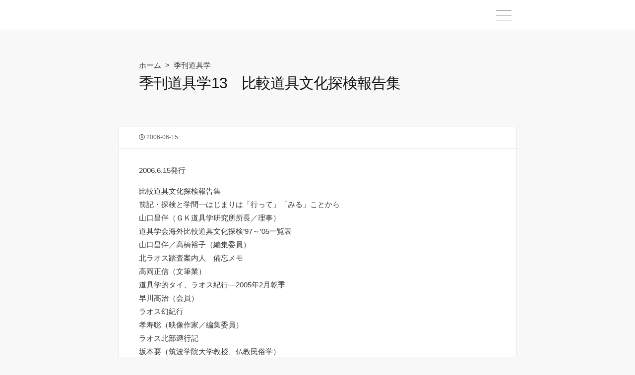

--- FILE ---
content_type: text/html; charset=UTF-8
request_url: https://douguology.jp/kd13/?amp=1
body_size: 42893
content:
	<!DOCTYPE html>
	<html ⚡ lang="ja" prefix="og: http://ogp.me/ns#">
	<head>
		<meta charset="utf-8">
		<script async src="https://cdn.ampproject.org/v0.js"></script>
		<meta name="viewport" content="width=device-width,minimum-scale=1,initial-scale=1">
		<link rel="canonical" href="https://douguology.jp/kd13/" />
		<style amp-boilerplate>body{-webkit-animation:-amp-start 8s steps(1,end) 0s 1 normal both;-moz-animation:-amp-start 8s steps(1,end) 0s 1 normal both;-ms-animation:-amp-start 8s steps(1,end) 0s 1 normal both;animation:-amp-start 8s steps(1,end) 0s 1 normal both}@-webkit-keyframes -amp-start{from{visibility:hidden}to{visibility:visible}}@-moz-keyframes -amp-start{from{visibility:hidden}to{visibility:visible}}@-ms-keyframes -amp-start{from{visibility:hidden}to{visibility:visible}}@-o-keyframes -amp-start{from{visibility:hidden}to{visibility:visible}}@keyframes -amp-start{from{visibility:hidden}to{visibility:visible}}</style><noscript><style amp-boilerplate>body{-webkit-animation:none;-moz-animation:none;-ms-animation:none;animation:none}</style></noscript>
		<link href="https://use.fontawesome.com/releases/v5.2.0/css/all.css" rel='stylesheet' crossorigin="anonymous">
		<script async custom-element="amp-sidebar" src="https://cdn.ampproject.org/v0/amp-sidebar-0.1.js"></script>
		<title>季刊道具学13　比較道具文化探検報告集 &#8211; 道具学会 forum douguology</title>
		<link rel="icon" href="https://douguology.jp/wp-content/uploads/2024/06/cropped-typewriter-32x32.jpg" sizes="32x32" />
<link rel="icon" href="https://douguology.jp/wp-content/uploads/2024/06/cropped-typewriter-192x192.jpg" sizes="192x192" />
<link rel="apple-touch-icon" href="https://douguology.jp/wp-content/uploads/2024/06/cropped-typewriter-180x180.jpg" />
<meta name="msapplication-TileImage" content="https://douguology.jp/wp-content/uploads/2024/06/cropped-typewriter-270x270.jpg" />
<script async custom-element="amp-analytics" src="https://cdn.ampproject.org/v0/amp-analytics-0.1.js"></script>		<meta property="og:title" content="季刊道具学13　比較道具文化探検報告集"/>
		<meta property="og:description" content="2006.6.15発行 比較道具文化探検報告集前記・探検と学問―はじまりは「行って」「みる」&#046;&#046;&#046;"/>
		<meta property="og:type" content="article"/>
		<meta property="og:url" content="https://douguology.jp/kd13/"/>
		<meta property="og:site_name" content="道具学会 forum douguology"/>
		<meta property="og:image" content=""/>
		<meta name="twitter:card" content="summary_large_image" />
		<meta name="twitter:domain" content="https://douguology.jp" /><meta name="twitter:site" content="douguology" />
			<meta name="twitter:creator" content="douguology" />		<style amp-custom>
			button,h1,h2,h3,h4,h5,h6,input,select,textarea{font:inherit}iframe,img{vertical-align:middle}a,button,input,select,textarea{-webkit-tap-highlight-color:rgba(68,68,68,.3)}.container,.container-outer,abbr{position:relative}a,abbr{text-decoration:none}.entry abbr:after,.entry table{text-align:center}.gallery-caption,.gallery-icon.landscape,.post-nav .nav-title,.social-links a:after,.wp-caption{text-align:center}*{margin:0;padding:0;box-sizing:border-box}.entry dt,b,strong{font-weight:700}.entry blockquote,address,cite,em,q,var{font-style:italic}a:active,a:hover{outline-width:0}table{border-collapse:collapse;border-spacing:0;overflow:auto}ol,ul{list-style:none}html{font-size:62.5%}body{background-color:#f8f8f8;color:#333;word-wrap:break-word;font-size:15px;line-height:1.4;font-family:"Source Sans Pro",-apple-system,BlinkMacSystemFont,"Helvetica Neue",Arial,sans-serif;-webkit-font-smoothing:antialiased;-moz-osx-font-smoothing:grayscale;-webkit-text-size-adjust:100%}#main{margin-bottom:40px;transition:all .4s}.container{display:block;max-width:800px;padding:0;margin:0 auto}.post-meta,.site-title,amp-img,iframe,img{max-width:100%}.content-inner{padding:5px 0;background-color:#fafafa;box-shadow:0 1px 3px 0 rgba(0,0,0,.05)}img{height:auto;border-style:none}a{color:inherit;transition:all .2s}big{font-size:larger}small,sub,sup{font-size:smaller}hr{height:0;overflow:visible;border:1px solid #f0f0f0}.entry blockquote,.entry code{border-radius:1px}sub{vertical-align:sub}sup{vertical-align:super}ins{text-decoration:underline}h1,h2,h3,h4,h5,h6{color:#111;line-height:1.4;letter-spacing:-.03em}h1{font-size:1.875em}h2{font-size:1.56em}h3{font-size:1.43em}h4{font-size:1.34em}h5{font-size:1.25em}h6{font-size:1.12em}.entry{line-height:1.6}.entry a{color:#00619f;box-shadow:0 1px 0 0 currentColor}.entry a:hover{color:#2e4453;box-shadow:0 2px 0 0 #000}.entry dd{margin-bottom:1em}.entry hr{margin:1em 0}.entry iframe,.entry p{margin-bottom:1em}.entry p>iframe{margin-bottom:0}.entry .mejs-container{margin-bottom:1em}.entry abbr{-webkit-text-decoration:dotted;text-decoration:dotted}.entry abbr:after{content:attr(title);display:block;visibility:hidden;position:absolute;top:-26px;right:-7px;z-index:999;padding:.1875em .75em;border-radius:1px;background-color:#f8f8f8;color:#666;font-size:.88em;font-weight:300;white-space:nowrap;box-shadow:0 0 6px 0 rgba(0,0,0,.2)}.entry abbr:hover:after{visibility:visible}.entry h1,.entry h2,.entry h3,.entry h4,.entry h5,.entry h6{font-weight:700}.entry h1:first-child,.entry h2:first-child,.entry h3:first-child,.entry h4:first-child,.entry h5:first-child,.entry h6:first-child{margin-top:0}.entry h1{margin:1.8em 0 1em}.entry h2{margin:1.6em 0 1em}.entry h3{margin:1.5em 0 1em}.entry h4{margin:1.4em 0 .9em}.entry h5{margin:1.3em 0 .8em}.entry h6{margin:1.2em 0 .8em}.entry ol,.entry ul{margin-bottom:1em;padding-left:30px;position:relative}.entry ul{list-style:square}.entry ol{list-style:decimal}.entry ol li ol,.entry ol li ul,.entry ul li ol,.entry ul li ul{margin-bottom:.5em;margin-top:.5em}.entry blockquote{position:relative;margin-bottom:1em;padding:1em 1em 1em 3.2em;color:#666;box-shadow:0 1px 3px 0 rgba(0,0,0,.1)}.entry blockquote:before{content:"\f10d";display:block;position:absolute;top:15px;left:16px;color:#aaa;font-family:"Font Awesome 5 Free";font-weight:900;font-size:1.6em;line-height:1;font-style:normal}.entry address,.gallery-caption{font-style:italic}.entry blockquote>:last-child{margin-bottom:0}.entry pre{position:relative;margin:1.1em 0;padding:1em 1.2em;background:#44463b;color:#e5e5eb;white-space:pre;overflow-x:auto;overflow-y:hidden;font-size:.96em;line-height:1.4;font-family:"Source Code Pro",Monaco,Menlo,"Courier New",Consolas,monospace;box-shadow:0 1px 3px 0 rgba(0,0,0,.1)}.entry pre h1,.entry pre h2,.entry pre h3,.entry pre h4,.entry pre h5,.entry pre h6{color:currentColor}.entry pre>code{display:block;padding:0;background:0 0;color:inherit;white-space:inherit}.entry code,.entry kbd{background-color:#f0f0f0;padding:0 .3em;margin:0 .05em;font-size:.96em;font-family:"Source Code Pro",Monaco,Menlo,"Courier New",Consolas,monospace}.entry kbd{border:1px solid #44463b;border-radius:1px}.entry table{width:100%;margin-bottom:1em;font-size:.95em;overflow-x:auto;box-shadow:0 1px 1px 0 rgba(0,0,0,.08)}.entry table tr:nth-of-type(2n){background-color:#fbfbfb}.entry table td,.entry table th{border-bottom:1px solid #ddd}.entry table th{padding:7px 10px;border-top:1px solid #ddd;background:#f6f6f6;font-weight:700}.entry table td{padding:6px;vertical-align:middle}.entry address{margin-bottom:1em}@media screen and (max-width:640px){.entry{padding-right:15px;padding-left:15px}}.entry-inner:after{content:"";display:block;clear:both}.content-inside{background-color:#fff;box-shadow:0 1px 3px 0 rgba(0,0,0,.1)}.content-box{padding:2em 40px;border-bottom:1px solid #eaeaea}.content-box:last-child{border-bottom:0}.content-box-heading{position:relative;margin:.2em 0 .7em;text-transform:capitalize;font-weight:300}@media screen and (max-width:640px){.content-box,.sns-buttons.single-bottom{padding-right:20px;padding-left:20px}}.title-box{position:relative;padding:1.4em;background-color:#f8f8f8;font-weight:300;font-family:Lato,Arial,sans-serif}.title-box-inner{flex-flow:column wrap;padding:40px}.title-box .post-date{position:relative;color:#777;line-height:1}.title-box h1{margin:0;font-size:3rem}.title-box a:hover{color:#00619f}@media screen and (max-width:640px){.title-box-inner{padding-right:10px;padding-left:10px}}.action-bar{display:block;position:absolute;bottom:-2px;left:0;width:auto;height:2px;background-color:#00619f;pointer-events:none;transition:all .2s}.author-box .author-links .social-links a>.fa{color:#777}.post-format{font-family:"Font Awesome 5 Free"}.format-aside .post-format:before{content:"\f111"}.format-gallery .post-format:before{content:"\f1c5"}.format-link .post-format:before{content:"\f0c1"}.format-image .post-format:before{content:"\f03e"}.format-quote .post-format:before{content:"\f10d"}.format-status .post-format:before{content:"\f005"}.format-video .post-format:before{content:"\f008"}.format-audio .post-format:before{content:"\f028"}.format-chat .post-format:before{content:"\f086"}.post-meta{display:flex;flex-flow:row wrap;align-items:center;position:relative;padding-top:1em;padding-bottom:1em;color:#666;font-size:.8em;line-height:1.6;text-transform:uppercase}.post-meta a{white-space:nowrap}.post-meta a:hover{color:#00619f}.post-meta>[class^=post-]{display:inline-block;padding-right:10px}.post-meta.content-box a{color:#333;box-shadow:0 1px 0 0 currentColor}.post-meta.content-box a:hover{color:#00619f}.post-meta.content-box .post-category a{margin:0 0 .3em}.post-meta.content-box .post-category a:hover{box-shadow:0 2px 0 0 rgba(216,87,25,.4)}.post-meta.content-box .post-author a:hover{box-shadow:0 2px 0 0 rgba(0,97,159,.4)}.post-meta.content-box .post-comment a:hover{box-shadow:0 2px 0 0 rgba(10,74,18,.4)}.entry .post-meta{margin-bottom:3em}.btm-post-meta{margin-top:3em;clear:both}p.post-btm-cats,p.post-btm-tags{position:relative;margin-bottom:.1em;font-size:.88em;line-height:1.6}p.post-btm-cats .fa,p.post-btm-tags .fa{margin-right:.2em;width:16px}p.post-btm-cats a,p.post-btm-tags a{display:inline-block;margin:0 .4em .3em 0;color:currentColor;white-space:nowrap}p.post-btm-cats a:hover,p.post-btm-tags a:hover{color:#00619f}.meta-label{margin-right:.4em;color:#111;font-size:1.1em;font-weight:300}.post-btm-cats a:hover{box-shadow:0 2px 0 0 rgba(216,87,25,.4)}.post-btm-tags a:hover{box-shadow:0 2px 0 0 rgba(25,216,49,.4)}.author-box{display:flex;flex-flow:row wrap;margin-top:2em;padding:1em;border-radius:2px;box-shadow:0 1px 3px 0 rgba(0,0,0,.14)}.author-box .author-thumbnail{flex-shrink:1}.author-box .author-thumbnail img{border-radius:50%}.author-box .author-content{flex:1;padding-left:1em}.author-box .author-infomation{display:flex;flex-flow:row wrap;align-items:center;margin-bottom:.3em}.author-box .author-name{display:inline-block;margin-bottom:0;font-size:1.2em}.author-box .author-description{margin-bottom:0;font-size:.94em;font-weight:300}.author-box .author-links{margin-left:.7em}.author-box .author-links .social-links{list-style-type:none;margin-bottom:0;font-size:.82em}.author-box .author-links .social-links a>.fab,.author-box .author-links .social-links a>.fas{color:#777}.author-box .author-links .social-links a:hover>.fab,.author-box .author-links .social-links a:hover>.fas{color:#222}.author-box .author-links a:after,.author-box .author-links a:before{content:none}@media screen and (max-width:640px){.author-box .author-infomation{display:block}.author-box .author-links{margin-left:0}}.header-inner .related-posts-list,.related-posts .related-posts-list{display:flex;flex-flow:row wrap;margin-left:1%}.header-inner .related-article,.related-posts .related-article{position:relative;width:33%;margin-bottom:16px}.header-inner .post,.related-posts .post{height:auto;padding:0 .02em;background-color:#fff;transition:all .4s}.header-inner .post-thumbnail,.related-posts .post-thumbnail{overflow:hidden}.header-inner .post-thumbnail a,.related-posts .post-thumbnail a{display:block;height:100%}.header-inner .post-thumbnail img,.related-posts .post-thumbnail img{display:block;width:100%;height:auto;overflow:hidden;transition:all .4s ease-out}.header-inner .post-content,.related-posts .post-content{flex-flow:column nowrap;padding:.5625em .75em}.header-inner .post-category,.related-posts .post-category{margin-bottom:.25em;font-size:.8125em;color:#666}.header-inner .post-category a,.related-posts .post-category a{color:#00619f}.header-inner .post-category a:hover,.related-posts .post-category a:hover{color:#444}.header-inner .post-title,.related-posts .post-title{font-size:.9625em;line-height:1.3;font-family:Lato,Arial,sans-serif;letter-spacing:0;overflow:hidden;transition:all .2s}.header-inner .post-title a,.related-posts .post-title a{display:block;height:100%}.header-inner .post:hover,.related-posts .post:hover{box-shadow:0 3px 3px 0 rgba(0,0,0,.15)}.header-inner .post:hover .post-thumbnail img,.related-posts .post:hover .post-thumbnail img{opacity:.8}.header-inner .post:hover .post-title,.related-posts .post:hover .post-title{color:#00619f}@media screen and (max-width:640px){.related-posts .related-posts-list{flex-flow:row wrap;margin-left:0}.related-posts .related-posts-list .related-article{width:50%}.related-posts .related a:hover .post-thumbnail img{transform:none;opacity:.9}}.post-nav{box-shadow:0 1px 3px 0 rgba(0,0,0,.1)}.post-nav ul{display:flex}.post-nav .next,.post-nav .prev{position:relative;overflow:hidden;flex:1}.post-nav .next a,.post-nav .prev a{display:block;min-height:100%;background:rgba(0,0,0,.6);transition:background-color .4s}.post-nav .next a{padding:12px 40px 12px 24px}.post-nav .prev a{padding:12px 24px 12px 40px}.post-nav .nav-title{position:relative;margin-bottom:.4em;color:#f0f0f0;text-transform:uppercase;text-shadow:0 0 2px rgba(0,0,0,.6);font-size:14px;font-family:Lato,Arial,sans-serif}.post-nav .post-title{position:relative;color:#fff;text-shadow:1px 1px rgba(0,0,0,.5);line-height:1.6}.post-nav .chevron-left,.post-nav .chevron-right{position:absolute;top:calc(50% - 10px);width:16px;height:16px;background:0 0}.post-nav .chevron-right{right:14px;border-right:1px solid #fff;border-top:1px solid #fff;transform:rotate(45deg);transition:all .4s}.post-nav .chevron-left{left:14px;border-left:1px solid #fff;border-bottom:1px solid #fff;transform:rotate(45deg);transition:all .4s}.post-nav .next a:hover,.post-nav .prev a:hover{background:rgba(0,0,0,.55)}.post-nav .next .nav-title{right:-8px}.post-nav .prev .nav-title{left:-8px}.post-nav .next a:hover .post-thumbnail{filter:blur(2px)}.post-nav .next a:hover .chevron-right{right:18px}.post-nav .prev a:hover .post-thumbnail{filter:blur(2px)}.post-nav .prev a:hover .chevron-left{left:18px}@media screen and (max-width:640px){.post-nav ul{display:block}.next a,.prev a{padding:12px 40px}#header{background-position:50%}}.post-pages{display:flex;align-items:center;justify-content:center;width:100%;margin:10px auto;color:#00619f;font-weight:700}.post-pages,.post-pages span{position:relative;border-bottom:2px solid #ddd}.post-pages span{display:inline-block;bottom:-2px;padding:6px 10px;transition:border .4s}.post-pages>span,.post-pages a:hover>span{border-bottom:2px solid #00619f}.post-pages>span{color:#000}.sns-buttons ul{margin-bottom:0;padding-left:0;list-style:none}.share-list-container{display:flex}.balloon-btn{flex-grow:1;position:relative}.balloon-btn .share{transition:all .4s}.balloon-btn .share .share-icon{position:relative;left:calc(50% - 1.2rem);z-index:999;font-size:2.4rem}.balloon-btn .share-inner{display:flex;padding:.4em .6em;box-shadow:0 1px 1px 0 rgba(0,0,0,.2);color:#fff}.balloon-btn .count,.balloon-btn .count-inner{position:absolute;right:0;bottom:0;transition:all .4s}.balloon-btn .count-inner{display:inline-flex;align-items:center;justify-content:center;min-height:1.2em;min-width:1.1em;padding:.4em;border-radius:1px;background-color:#444;color:hsla(0,0%,100%,.7);font-size:.9em;line-height:1;font-family:Lato,Arial,sans-serif;font-weight:700}.balloon-btn .share-inner:hover{opacity:.8;box-shadow:0 2px 3px rgba(0,0,0,.2),inset 0 1px 3px rgba(0,0,0,.1)}.balloon-btn .count-inner:hover{color:#fff}.balloon-btn.twitter .share-inner{background-color:#6bace2}.balloon-btn.facebook .share-inner{background-color:#445d93}.balloon-btn.hatena .share-inner{background-color:#4c7ec6}.balloon-btn.line .share-inner{background-color:#50c150}.balloon-btn.pocket .share-inner{background-color:#e15c69}.balloon-btn.feedly .share-inner{background-color:#94be61}.balloon-btn:first-of-type .share-inner{border-radius:2px 0 0 2px}.balloon-btn:last-of-type .share-inner{border-radius:0 2px 2px 0}@media screen and (max-width:767px){.share-list-container{justify-content:center}}.entry-content:after,.entry-footer:after,.entry-header:after{content:"";display:block;clear:both}#header{position:relative;top:0;right:0;left:0;z-index:1000;width:100%;background-color:#fff;transition:box-shadow .4s,filter .4s;box-shadow:1px 0 1px 0 rgba(0,0,0,.4)}.nav-toggle,.site-info{-webkit-transition:all .4s}.search-toggle{display:none}.header-inner{padding-right:0;font-size:.94em;font-weight:300}.header-inner,.site-info{display:flex;flex-flow:row wrap;align-items:center}.site-info{flex-grow:1;padding:30px 20px;transition:all .4s}.site-title{display:inline-block;font-size:1.875em;color:#444;font-weight:600;line-height:1.2}.site-title a{display:block}.site-title img{display:block;max-height:60%;height:auto;margin:0 auto}.site-description{display:inline-block;max-width:100%;padding:.4em 1em 0;color:#666;font-weight:300}@media screen and (max-width:767px){.site-info{display:block;text-align:center;width:calc(100% - 50px);max-width:calc(100% - 50px)}.site-description{padding:0 .75em;line-height:1.6}}#header-menu{align-self:center;width:100%}#amp-sidebar{background-color:#51575d;top:0;height:120vh;width:100%}@media screen and (min-width:641px){#amp-sidebar{max-width:420px}}#header-nav{padding-top:6em;overflow-y:auto}#header-nav.menu-container a{color:#fff}#header-nav.menu-container:hover{color:#00619f}.menu-container,.menu-container li{display:block}.menu-container a{display:block;padding:.8em 1em}.menu-container a:hover{background:rgba(68,68,68,.1);color:#000}.menu-container li>a{border-top:1px solid hsla(0,0%,46.7%,.7)}.menu-container>li:last-child>a{border-bottom:1px solid hsla(0,0%,46.7%,.7)}.menu-container .sub-menu{display:block;margin-left:2em}.menu-container>li>a{font-weight:700}.menu-container li.menu-item-has-children>a:after{content:"";display:inline-block;position:relative;top:2px;left:2px;border:4px solid transparent;border-top-color:currentcolor}.nav-toggle{align-self:stretch;position:relative;right:0;z-index:1000;width:50px;height:auto;border:0 transparent;background-color:transparent;cursor:pointer;transition:all .4s;-webkit-tap-highlight-color:transparent;-webkit-appearance:none}.nav-toggle .bottom,.nav-toggle .middle,.nav-toggle .top{position:absolute;top:50%;left:19%;z-index:1001;width:62%;height:1px;background:currentColor;transition:all .4s}.nav-toggle .top{transform:translateY(-10px)}.nav-toggle .middle{transform:rotate(0)}.nav-toggle .bottom{transform:translateY(10px)}.nav-toggle.open .top{height:1px;transform:rotate(-45deg) translateY(0);background-color:#f8f8f8}.nav-toggle.open .middle{height:1px;opacity:0;visibility:hidden}.nav-toggle.open .bottom{height:1px;transform:rotate(45deg) translateY(0);background-color:#f8f8f8}.footer{position:relative;min-height:80px;padding:30px 20px;background:#44463b;color:hsla(0,0%,100%,.6);transition:all .4s}.footer .container{align-items:center;height:100%}.footer a{color:hsla(0,0%,100%,.9)}.footer a:hover{color:#fff}.footer .copyright{flex-shrink:1;font-weight:300;line-height:1.6}.footer .social-links{flex-grow:1;padding:0 .7em;justify-content:flex-end}.footer .container{display:flex;flex-flow:column wrap}.footer .social-links{padding-top:.9em;justify-content:space-around}.footer .copyright{text-align:center}.wp-caption{max-width:100%;margin-bottom:1em;padding:5px 5px 0}.wp-caption .wp-caption-text{margin:0;padding:.4em 4px .6em;font-size:.97em;line-height:1.4;font-style:italic}.aligncenter{display:block;max-width:100%;margin-left:auto;margin-right:auto}.alignright{float:right;max-width:100%;margin-left:1em}.alignleft{float:left;max-width:100%;margin-right:1em}.clearfix:after{content:""}html body .screen-reader-text{position:absolute;width:1px;height:1px;clip:rect(1px,1px,1px,1px);overflow:hidden}.gallery-columns-1{display:flex;flex-flow:row wrap}.gallery-columns-1 .gallery-item{width:100%;margin-bottom:1em;padding:0 .1rem}.gallery-columns-2{display:flex;flex-flow:row wrap}.gallery-columns-2 .gallery-item{width:50%;margin-bottom:1em;padding:0 .1rem}.gallery-columns-3{display:flex;flex-flow:row wrap}.gallery-columns-3 .gallery-item{width:33.33333%;margin-bottom:1em;padding:0 .1rem}.gallery-columns-4{display:flex;flex-flow:row wrap}.gallery-columns-4 .gallery-item{width:25%;margin-bottom:1em;padding:0 .1rem}.gallery-columns-5{display:flex;flex-flow:row wrap}.gallery-columns-5 .gallery-item{width:20%;margin-bottom:1em;padding:0 .1rem}.wp-caption img{margin:0 auto;padding:0;border:0}.gallery-caption{max-width:100%;padding:5px 5px 0;font-size:.94em;line-height:1.4}.social-links{display:flex;flex-flow:row wrap;box-shadow:none;align-items:center}.social-links li{position:relative}.social-links .fab,.social-links .fas{font-size:1.55em}.social-links>li:not(:first-child){margin-left:.5em}.social-links a{box-shadow:none}.social-links a:hover{box-shadow:none}.social-links a:after{content:attr(title);display:block;visibility:hidden;position:absolute;top:-35px;right:-5px;z-index:999;padding:.1875em .75em;border-radius:1px;background-color:#f8f8f8;color:#666;font-size:.88em;font-weight:300;white-space:nowrap;box-shadow:0 0 6px 0 rgba(0,0,0,.2)}.social-links a:before{content:"";visibility:hidden;position:absolute;top:-10px;right:calc(50% - .55em);z-index:998;width:0;height:0;border-color:#f8f8f8 transparent transparent;border-style:solid;border-width:8px 8px 0;box-shadow:0 0 6px 0 rgba(0,0,0,.2)}.social-links a:hover:after,.social-links a:hover:before{visibility:visible}ul.social-links{padding-left:0;list-style:none}@media screen and (max-width:640px){.social-links i{font-size:2em}}.select-none{-webkit-user-select:none;-ms-user-select:none;user-select:none}.clearfix:after{display:block;clear:both}.fs15{font-size:.9375em}.fs17{font-size:1.0625em}.fs20{font-size:1.25em}.ad-label{margin-bottom:.2em;color:#555;text-align:center;font-size:.92em}.sans-serif{font-family:Helvetica,Arial,sans-serif}.serif{font-family:Georgia,serif}.bold{font-weight:700}.semibold{font-weight:600}.monospace{font-family:"Source Code Pro",Monaco,monospace}.info-box{display:block;margin:1.6em 0;padding:1.2em 1.4em;border:2px solid #39c;border-radius:3px;background-color:rgba(51,153,204,.1)}.attention-box{padding:1.4em;border:2px solid #ff5000;border-radius:3px;background:#ffd580}.link-box{display:block;padding:4px 6px;background-color:#f0f0f0}.link-box>a{display:block}:lang(ja) .breadcrumb,:lang(ko) .breadcrumb,:lang(zh) .breadcrumb{margin-bottom:.2em}:lang(ja) .comment-body,:lang(ja) .entry,:lang(ko) .comment-body,:lang(ko) .entry,:lang(zh) .comment-body,:lang(zh) .entry{line-height:1.8}:lang(ja) h1,:lang(ja) h2,:lang(ja) h3,:lang(ja) h4,:lang(ja) h5,:lang(ja) h6,:lang(ko) h1,:lang(ko) h2,:lang(ko) h3,:lang(ko) h4,:lang(ko) h5,:lang(ko) h6,:lang(zh) h1,:lang(zh) h2,:lang(zh) h3,:lang(zh) h4,:lang(zh) h5,:lang(zh) h6{line-height:1.5}:lang(ja) .related-posts .post-title,:lang(ko) .related-posts .post-title,:lang(zh) .related-posts .post-title{line-height:inherit}:lang(ja) h1{font-family:Lato,"Noto Sans CJK JP Light","Yu Gothic Light","Hiragino Sans",Arial,sans-serif}#toc_container{display:block;background:0 0;width:80%;min-width:80%;max-width:80%;margin:1.4em auto;padding:20px 0;border:1px solid #44463b;font-size:.95em;line-height:1.4}#toc_container a{text-decoration:none;box-shadow:none}#toc_container a:hover{text-decoration:none;box-shadow:none}#toc_container p.toc_title{margin:0;text-align:center;font-weight:700}#toc_container a span{font-weight:300;font-family:Lato,Arial,sans-serif}#toc_container a span:after{content:".";padding-left:.1em}#toc_container ul{margin:0 0 0 1em;padding:0;list-style:none}#toc_container .toc_list a{display:block;padding:8px 10px;border-bottom:1px solid #44463b;transition:all .4s,border .4s .4s}#toc_container .toc_list ul ul a{border-bottom-style:dotted}@media screen and (max-width:640px){#toc_container{width:95%;min-width:95%;max-width:95%;padding-top:15px;padding-bottom:15px;font-size:.95em}}
		</style>
		<script type="application/ld+json">
		{
			"@context": "http://schema.org",
			"@type": "NewsArticle",
			"mainEntityOfPage": "https://douguology.jp/kd13/",
			"headline": "季刊道具学13　比較道具文化探検報告集",
			"datePublished": "2006-06-15T22:59:09+09:00",
			"dateModified": "2021-06-06T11:48:58+09:00",
			"description": "2006.6.15発行 比較道具文化探検報告集前記・探検と学問―はじまりは「行って」「みる」&#46;&#46;&#46;",
			"author": {
				"@type": "Person",
				"name": "dougu-sai"
			},
			"publisher": {
				"@type": "Organization",
				"name": "道具学会 forum douguology",
				"logo": {
					"@type": "ImageObject",
					"url": "https://douguology.jp/wp-content/uploads/2025/06/cropped-dougugakkai_logo250614.png",
					"width": 500,
					"height": 500
				}
			},
			"image": {
				"@type": "ImageObject",
				"url": "https://douguology.jp/wp-content/uploads/2021/06/vol13.jpg",
				"height": 250,
				"width": 500
			}
		}
		</script>
	</head>

	<body class="post-template-default single single-post postid-558 single-format-standard wp-custom-logo header-menu-enabled sticky-header right-sidebar-s1 header-column">

	<amp-analytics type="googleanalytics">
		<script type="application/json">
		{
			"vars": {
				"account": "UA-25506718-2"
			},
			"triggers": {
				"trackPageviews": {
					"on": "visible",
					"request": "pageview"
				}
			}
		}
		</script>
	</amp-analytics>	
			<amp-sidebar layout="nodisplay" side="right" id="amp-sidebar">
			<ul id="header-nav" class="menu-container"><li id="menu-item-245" class="menu-item menu-item-type-post_type menu-item-object-page menu-item-245"><a href="https://douguology.jp/aim/">設立趣旨</a></li>
<li id="menu-item-391" class="menu-item menu-item-type-taxonomy menu-item-object-category menu-item-391"><a href="https://douguology.jp/information/">お知らせ</a></li>
<li id="menu-item-273" class="menu-item menu-item-type-taxonomy menu-item-object-category menu-item-273"><a href="https://douguology.jp/invite/">道具学への招待</a></li>
<li id="menu-item-274" class="menu-item menu-item-type-taxonomy menu-item-object-category current-post-ancestor menu-item-has-children menu-item-274"><a href="https://douguology.jp/publication/">刊行物</a>
<ul class="sub-menu">
	<li id="menu-item-353" class="menu-item menu-item-type-taxonomy menu-item-object-category menu-item-353"><a href="https://douguology.jp/publication/dn/">道具学会News</a></li>
	<li id="menu-item-354" class="menu-item menu-item-type-taxonomy menu-item-object-category menu-item-354"><a href="https://douguology.jp/publication/st/">道具学論集</a></li>
	<li id="menu-item-351" class="menu-item menu-item-type-taxonomy menu-item-object-category menu-item-351"><a href="https://douguology.jp/publication/summaries/">フォーラム梗概集</a></li>
	<li id="menu-item-352" class="menu-item menu-item-type-taxonomy menu-item-object-category current-post-ancestor current-menu-parent current-post-parent menu-item-352"><a href="https://douguology.jp/publication/kikan/">季刊道具学</a></li>
</ul>
</li>
<li id="menu-item-502" class="menu-item menu-item-type-post_type menu-item-object-page menu-item-has-children menu-item-502"><a href="https://douguology.jp/about/">学会案内</a>
<ul class="sub-menu">
	<li id="menu-item-503" class="menu-item menu-item-type-post_type menu-item-object-page menu-item-503"><a href="https://douguology.jp/organization/">学会組織</a></li>
	<li id="menu-item-1326" class="menu-item menu-item-type-post_type menu-item-object-page menu-item-1326"><a href="https://douguology.jp/starting/">発足時のうごき</a></li>
	<li id="menu-item-272" class="menu-item menu-item-type-taxonomy menu-item-object-category menu-item-272"><a href="https://douguology.jp/member/">会員紹介</a></li>
	<li id="menu-item-504" class="menu-item menu-item-type-post_type menu-item-object-page menu-item-504"><a href="https://douguology.jp/activity/">学会の活動</a></li>
	<li id="menu-item-1750" class="menu-item menu-item-type-post_type menu-item-object-page menu-item-1750"><a href="https://douguology.jp/regulations/">会則</a></li>
	<li id="menu-item-247" class="menu-item menu-item-type-post_type menu-item-object-page current-post-parent menu-item-247"><a href="https://douguology.jp/admission/">入会案内</a></li>
	<li id="menu-item-2128" class="menu-item menu-item-type-post_type menu-item-object-page menu-item-2128"><a href="https://douguology.jp/transaction/">特定商取引法に基づく表記</a></li>
</ul>
</li>
<li id="menu-item-246" class="menu-item menu-item-type-post_type menu-item-object-page menu-item-246"><a href="https://douguology.jp/formembers/">会員の方々へ</a></li>
<li id="menu-item-264" class="menu-item menu-item-type-post_type menu-item-object-page menu-item-264"><a href="https://douguology.jp/contact/">お問い合わせ</a></li>
<li id="menu-item-2406" class="menu-item menu-item-type-post_type menu-item-object-page menu-item-privacy-policy menu-item-2406"><a rel="privacy-policy" href="https://douguology.jp/privacy/">プライバシーポリシー</a></li>
</ul><!--/#header-nav-->		</amp-sidebar>
	
	
	<header id="header" class="header" role="banner">

		<div class="header-inner container">

			<div class="site-info">

				<a href="https://douguology.jp" title="道具学会 forum douguology"><div class="site-logo"><amp-img layout="responsive" src="https://douguology.jp/wp-content/uploads/2025/06/cropped-dougugakkai_logo250614.png" width="230" height="63" alt="道具学会 forum douguology" /></div></a>
							</div>

			
			
				
				<button class="search-toggle">
					<span class="icon search" aria-hidden="true"></span>
					<span class="screen-reader-text">検索切り替え</span>
				</button>
									<button id="header-nav-toggle" class="nav-toggle header-menu" on="tap:amp-sidebar.open">
					<span class="top" aria-hidden="true"></span>
					<span class="middle" aria-hidden="true"></span>
					<span class="bottom" aria-hidden="true"></span>
					<span class="screen-reader-text">メニュー</span>
				</button>				
			

		</div>

</header>


	<main id="main" class="main-single" role="main">

		<article id="post-558" class="main-inner post-558 post type-post status-publish format-standard has-post-thumbnail hentry category-kikan">

				<header class="title-box">
		<div class="title-box-inner container">
			<div class="breadcrumb"><a href="https://douguology.jp">ホーム</a>&nbsp;&nbsp;&gt;&nbsp;&nbsp;<a href="https://douguology.jp/publication/kikan/" rel="category tag">季刊道具学</a></div>
			<h1 class="post-title">季刊道具学13　比較道具文化探検報告集</h1>
		</div>
	</header>
	
			<div class="container-outer">

				<div class="container">

					<div id="content" class="content">

						<div class="content-inner">

							<div class="content-inside">

								<footer class="post-meta content-box">

									
																		
																					<p class="post-date-wrapper">
												<span class="far fa-clock" aria-hidden="true"></span>
												<span class="screen-reader-text">公開日</span>
												<time class="post-date" datetime="2006-06-15T22:59:09+09:00">2006-06-15</time>
											</p>
										
																			
									
									
																	</footer>

								

								<div class="entry content-box">
									<div class="entry-inner">
<p class="has-text-align-right">2006.6.15発行 </p>



<p>比較道具文化探検報告集<br>前記・探検と学問―はじまりは「行って」「みる」ことから<br>山口昌伴（ＧＫ道具学研究所所長／理事）<br>道具学会海外比較道具文化探検’97～’05一覧表<br>山口昌伴／高橋裕子（編集委員）<br>北ラオス踏査案内人　備忘メモ<br>高岡正信（文筆業）<br>道具学的タイ、ラオス紀行―2005年2月乾季　<br>早川高治（会員）<br>ラオス幻紀行<br>孝寿聡（映像作家／編集委員）<br>ラオス北部遡行記<br>坂本要（筑波学院大学教授、仏教民俗学）<br>アジア道具学の構想　アジアの位置<br>山口昌伴<br>北ラオスという場所　照葉樹林帯文化複合とイネ化文化複合<br>山口昌伴<br>竹紙をつくる―野外の調理場<br>山口昌伴<br>北ラオス―原技術の位相<br>山口昌伴<br>「バラモン」が舞った日～シルクロード・天の事情～<br>吉田隆（(株)エヌ・ティー・エス代表取締役／会員）<br>エチオピア予備探検記<br>森孝之（アイトワ主宰／会員）<br>エジプトの旅・寸感の記　エジプトの造型VS.アレクサンドリアの芸術　<br>山口昌伴<br>なぜエチオピアか―研究の視点：地域文化の古層山口昌伴<br>山口昌伴<br>ドイツ民家の旅で出会った道具たち<br>大沢匠（㈲O設計室所長／本号担当編集長）<br>モロッコの旅　行動記録<br>前原和美（積水ハウス(株)設計部大阪計画設計室／会員）<br>外壁のサーモンピンクとアラビア文字のカリグラフィーの調和が美しいモロッコの広告<br>青木由美子（(有)ティアンドネットワーク）<br>モロッコの風土、色彩、デザインにみる土産品とインテリア小物<br>小池正人（(株)パンダチック代表）<br>モロッコ食卓考<br>大沢順子（大沢順子商品計画デザイン室）<br>納得のモロッコ旅行―道具学会納得探検隊　モロッコの街と住宅<br>西澤良雄（積水ハウス(株)総合住宅研究所納得工房／会員）<br>モロッコ乗り物事情<br>大沢裕（(株)本田技術研究所、カーデザイナー）<br>生者の町・死者の町<br>山口昌伴<br>「水の道具誌」モロッコ・バージョン―砂漠相環境におけるウォーターフロント―<br>山口昌伴<br>モロッコの旅―研究の視点「観光人」類発見の先行事例―秘境ブータン・パックツアーの旅から<br>山口昌伴<br>「観光人」類・学のすすめ<br>山口昌伴<br>旅行と探検―記念写真と記録写真<br>山口昌伴<br>観光人類学の試み　あるパックツアーにみる、侮れない人々<br>原田憲久（(株)あんばい房代表取締役／会員）<br>モロッコ経済の道具学的アプローチ　値切り交渉にみる体験的ゲーム理論<br>竹内正人（(有)ティアンドネットワーク代表／会員）<br>播州丹波ものづくり予備探検メモ<br>森孝之<br>道具学共和国１／高岡　関西飲んだくれチームPRESENTS　道具学会in高岡<br>河内屋英徳（KREIS-DESIGN JAPAN代表／会員）<br>道具学共和国２／川越　「坐る文化研究所」<br>新埜好一（NPO埼玉住まいの情報ネットワーク副代表理事）<br>金澤達（(株)土屋巌建築設計事務所／編集委員）<br>連載　くらしの道具小事典 消えた道具たち―そして失ったもの　11<br>山口昌伴<br>博物館紹介 海賊博物館―Muzium Samudela（マレーシア）<br>新埜好一<br>編集後記<br>大沢匠</p>
</div>
																		<div class="btm-post-meta">
																					<p class="post-btm-cats"><span class="meta-label">カテゴリー:</span><a href="https://douguology.jp/publication/kikan/" rel="category tag">季刊道具学</a> </p>
																																																		</div>
																	</div>


									<section id="sns-buttons" class="content-box sns-buttons single-bottom">
		<h2 id="sns-btn-bottom-head" class="content-box-heading">シェアする</h2>
		<ul class="share-list-container">

							<li class="twitter balloon-btn">
					<div class="share">
						<a class="share-inner" href="http://twitter.com/intent/tweet?url=https%3A%2F%2Fdouguology.jp%2Fkd13%2F&text=%E5%AD%A3%E5%88%8A%E9%81%93%E5%85%B7%E5%AD%A613%E3%80%80%E6%AF%94%E8%BC%83%E9%81%93%E5%85%B7%E6%96%87%E5%8C%96%E6%8E%A2%E6%A4%9C%E5%A0%B1%E5%91%8A%E9%9B%86%20%20%7C%20%E9%81%93%E5%85%B7%E5%AD%A6%E4%BC%9A%20forum%20douguology&tw_p=tweetbutton&amp;via=douguology" target="_blank">
							<span class="share-icon icon-twitter fab fa-twitter">
								<span class="screen-reader-text">Twitter でシェア</span>
							</span>
						</a>
					</div>
									</li>
			
			
			
							<li class="facebook balloon-btn">
					<div class="share">
						<a class="share-inner" href="http://www.facebook.com/sharer.php?src=bm&u=https%3A%2F%2Fdouguology.jp%2Fkd13%2F&t=%E5%AD%A3%E5%88%8A%E9%81%93%E5%85%B7%E5%AD%A613%E3%80%80%E6%AF%94%E8%BC%83%E9%81%93%E5%85%B7%E6%96%87%E5%8C%96%E6%8E%A2%E6%A4%9C%E5%A0%B1%E5%91%8A%E9%9B%86%20%20%7C%20%E9%81%93%E5%85%B7%E5%AD%A6%E4%BC%9A%20forum%20douguology" target="_blank">
							<span class="share-icon icon-facebook fab fa-facebook">
								<span class="screen-reader-text">Facebook でシェア</span>
							</span>
						</a>
					</div>
									</li>
			
			
			
		</ul>
	</section>
	


	<section class="related-posts content-box">

		<h2 class="related-head content-box-heading">関連投稿</h2>
		<ul class="related-posts-list">


			
				<li class="related-article">
					<article class="post-521 post type-post status-publish format-standard has-post-thumbnail hentry category-kikan category-st">

						<figure class="post-thumbnail">
							<a href="https://douguology.jp/kd3/">
								<amp-img layout="responsive" width="141" height="200" src="https://douguology.jp/wp-content/uploads/2021/06/vol3.jpg" class="attachment-cd-medium size-cd-medium wp-post-image" alt="" decoding="async" />							</a>
						</figure>

						<div class="post-content">
							<div class="post-category"><a href="https://douguology.jp/publication/kikan/" rel="category tag">季刊道具学</a> / <a href="https://douguology.jp/publication/st/" rel="category tag">道具学論集</a></div>
							<h3 class="post-title"><a href="https://douguology.jp/kd3/">季刊道具学３　特集：破壊の道具たち　道具学論集第４号</a></h3>
						</div>

					</article>
				</li>

			
				<li class="related-article">
					<article class="post-550 post type-post status-publish format-standard has-post-thumbnail hentry category-kikan category-st">

						<figure class="post-thumbnail">
							<a href="https://douguology.jp/kd10/">
								<amp-img layout="responsive" width="143" height="200" src="https://douguology.jp/wp-content/uploads/2021/06/vol10.jpg" class="attachment-cd-medium size-cd-medium wp-post-image" alt="" decoding="async" />							</a>
						</figure>

						<div class="post-content">
							<div class="post-category"><a href="https://douguology.jp/publication/kikan/" rel="category tag">季刊道具学</a> / <a href="https://douguology.jp/publication/st/" rel="category tag">道具学論集</a></div>
							<h3 class="post-title"><a href="https://douguology.jp/kd10/">季刊道具学10　特集：宇宙で暮らすための道具　道具学論集第10号</a></h3>
						</div>

					</article>
				</li>

			
				<li class="related-article">
					<article class="post-567 post type-post status-publish format-standard has-post-thumbnail hentry category-kikan category-st">

						<figure class="post-thumbnail">
							<a href="https://douguology.jp/kd15/">
								<amp-img layout="responsive" width="138" height="200" src="https://douguology.jp/wp-content/uploads/2021/06/vol15.jpg" class="attachment-cd-medium size-cd-medium wp-post-image" alt="" decoding="async" />							</a>
						</figure>

						<div class="post-content">
							<div class="post-category"><a href="https://douguology.jp/publication/kikan/" rel="category tag">季刊道具学</a> / <a href="https://douguology.jp/publication/st/" rel="category tag">道具学論集</a></div>
							<h3 class="post-title"><a href="https://douguology.jp/kd15/">季刊道具学15　特集：「研究」の研究　道具学論集第13号</a></h3>
						</div>

					</article>
				</li>

			
				<li class="related-article">
					<article class="post-534 post type-post status-publish format-standard has-post-thumbnail hentry category-kikan category-st">

						<figure class="post-thumbnail">
							<a href="https://douguology.jp/kd7/">
								<amp-img layout="responsive" width="143" height="200" src="https://douguology.jp/wp-content/uploads/2021/06/vol7.jpg" class="attachment-cd-medium size-cd-medium wp-post-image" alt="" decoding="async" loading="lazy" />							</a>
						</figure>

						<div class="post-content">
							<div class="post-category"><a href="https://douguology.jp/publication/kikan/" rel="category tag">季刊道具学</a> / <a href="https://douguology.jp/publication/st/" rel="category tag">道具学論集</a></div>
							<h3 class="post-title"><a href="https://douguology.jp/kd7/">季刊道具学７　特集：道具の魂　道具学論集第７号</a></h3>
						</div>

					</article>
				</li>

			
		</ul>

		
	</section>




							</div><!--/.content-inside-->

						</div><!--/.content-inner-->

					</div><!--/.content-->

					
				</div><!--/.container-->

			</div><!--/.container-outer-->

		</article>

	</main>


	<footer id="footer" class="footer">
		<div class="container">
			<div class="copyright">
				<p>
					&copy;
					2026					<a href="https://douguology.jp">道具学会 forum douguology</a>
					 / <a class="privacy-policy-link" href="https://douguology.jp/privacy/" rel="privacy-policy">プライバシーポリシー</a><span role="separator" aria-hidden="true"></span>				</p>
				<p><a href="https://coldbox.miruc.co/">Coldbox WordPress theme</a> by <a href="https://miruc.co/">mirucon</a></p>
			</div>
			<ul class="social-links has-2  ">			<li class="twitter-container">
				<a class="twitter" href="https://twitter.com/douguology" title="Twitter" target="_blank">
					<span class="fab fa-twitter" aria-hidden="true"></span>
					<span class="screen-reader-text">Twitter</span>
				</a>
			</li>
						<li class="facebook-official-container">
				<a class="facebook-official" href="https://www.facebook.com/douguology/" title="Facebook" target="_blank">
					<span class="fab fa-facebook" aria-hidden="true"></span>
					<span class="screen-reader-text">Facebook</span>
				</a>
			</li>
			</ul>		</div>
	</footer>
</body></html>
	